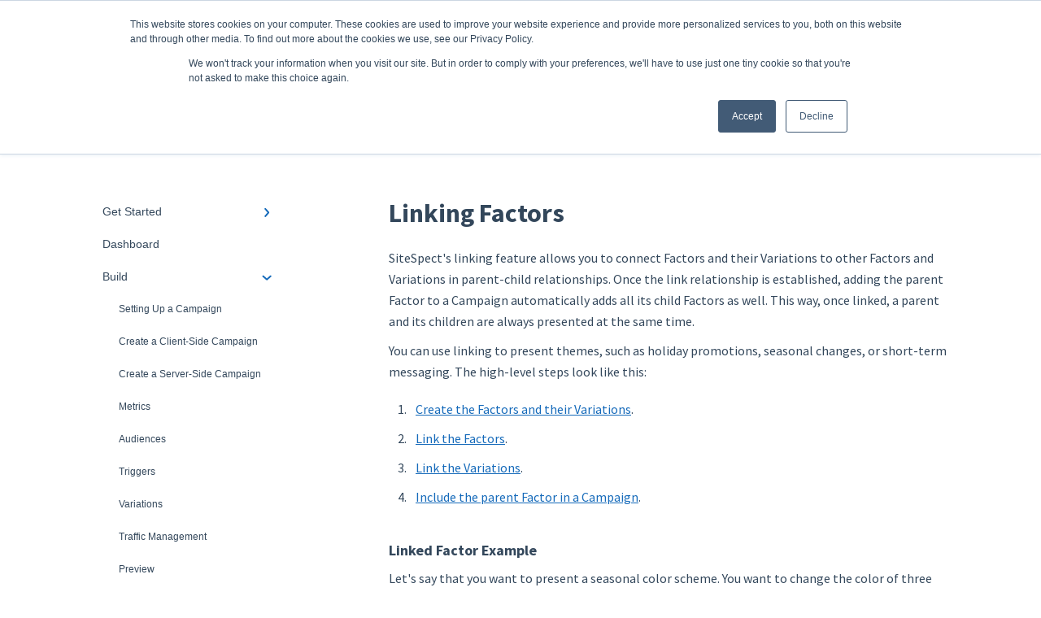

--- FILE ---
content_type: text/html; charset=UTF-8
request_url: https://doc.sitespect.com/knowledge/linking-factors
body_size: 11374
content:
<!doctype html><html lang="en"><head>
    
    <meta charset="utf-8">
    
    <title>
      Linking Factors
    </title>
    
    <meta name="description" content="SiteSpect's linking feature allows you to connect Factors and their Variations to other Factors and Variations in parent-child relationships. Once the link relationship is established, adding the pare">
    <meta name="viewport" content="width=device-width, initial-scale=1">

    <script src="/hs/hsstatic/jquery-libs/static-1.1/jquery/jquery-1.7.1.js"></script>
<script>hsjQuery = window['jQuery'];</script>
    <meta property="og:description" content="SiteSpect's linking feature allows you to connect Factors and their Variations to other Factors and Variations in parent-child relationships. Once the link relationship is established, adding the pare">
    <meta property="og:title" content="Linking Factors">
    <meta name="twitter:description" content="SiteSpect's linking feature allows you to connect Factors and their Variations to other Factors and Variations in parent-child relationships. Once the link relationship is established, adding the pare">
    <meta name="twitter:title" content="Linking Factors">

    

    
    <link rel="stylesheet" href="/hs/hsstatic/ContentIcons/static-1.198/fontawesome/5.0.10/css/fontawesome-all.min.css">
<style>
a.cta_button{-moz-box-sizing:content-box !important;-webkit-box-sizing:content-box !important;box-sizing:content-box !important;vertical-align:middle}.hs-breadcrumb-menu{list-style-type:none;margin:0px 0px 0px 0px;padding:0px 0px 0px 0px}.hs-breadcrumb-menu-item{float:left;padding:10px 0px 10px 10px}.hs-breadcrumb-menu-divider:before{content:'›';padding-left:10px}.hs-featured-image-link{border:0}.hs-featured-image{float:right;margin:0 0 20px 20px;max-width:50%}@media (max-width: 568px){.hs-featured-image{float:none;margin:0;width:100%;max-width:100%}}.hs-screen-reader-text{clip:rect(1px, 1px, 1px, 1px);height:1px;overflow:hidden;position:absolute !important;width:1px}
</style>

<style>
  @font-face {
    font-family: "Source Sans Pro";
    font-weight: 400;
    font-style: normal;
    font-display: swap;
    src: url("/_hcms/googlefonts/Source_Sans_Pro/regular.woff2") format("woff2"), url("/_hcms/googlefonts/Source_Sans_Pro/regular.woff") format("woff");
  }
  @font-face {
    font-family: "Source Sans Pro";
    font-weight: 700;
    font-style: normal;
    font-display: swap;
    src: url("/_hcms/googlefonts/Source_Sans_Pro/700.woff2") format("woff2"), url("/_hcms/googlefonts/Source_Sans_Pro/700.woff") format("woff");
  }
</style>

    

    
<!--  Added by GoogleTagManager integration -->
<script>
var _hsp = window._hsp = window._hsp || [];
window.dataLayer = window.dataLayer || [];
function gtag(){dataLayer.push(arguments);}

var useGoogleConsentModeV2 = true;
var waitForUpdateMillis = 1000;



var hsLoadGtm = function loadGtm() {
    if(window._hsGtmLoadOnce) {
      return;
    }

    if (useGoogleConsentModeV2) {

      gtag('set','developer_id.dZTQ1Zm',true);

      gtag('consent', 'default', {
      'ad_storage': 'denied',
      'analytics_storage': 'denied',
      'ad_user_data': 'denied',
      'ad_personalization': 'denied',
      'wait_for_update': waitForUpdateMillis
      });

      _hsp.push(['useGoogleConsentModeV2'])
    }

    (function(w,d,s,l,i){w[l]=w[l]||[];w[l].push({'gtm.start':
    new Date().getTime(),event:'gtm.js'});var f=d.getElementsByTagName(s)[0],
    j=d.createElement(s),dl=l!='dataLayer'?'&l='+l:'';j.async=true;j.src=
    'https://www.googletagmanager.com/gtm.js?id='+i+dl;f.parentNode.insertBefore(j,f);
    })(window,document,'script','dataLayer','GTM-TRD4SB3');

    window._hsGtmLoadOnce = true;
};

_hsp.push(['addPrivacyConsentListener', function(consent){
  if(consent.allowed || (consent.categories && consent.categories.analytics)){
    hsLoadGtm();
  }
}]);

</script>

<!-- /Added by GoogleTagManager integration -->

    <link rel="canonical" href="https://doc.sitespect.com/knowledge/linking-factors">


<meta property="og:url" content="https://doc.sitespect.com/knowledge/linking-factors">
<meta http-equiv="content-language" content="en">



    
      <link rel="shortcut icon" href="https://doc.sitespect.com/hubfs/Screenshot%202025-10-16%20at%2011.52.01%20AM.png">
    
    <link href="//7052064.fs1.hubspotusercontent-na1.net/hubfs/7052064/hub_generated/template_assets/DEFAULT_ASSET/1767118688459/template_main.css" rel="stylesheet">
    <link href="//7052064.fs1.hubspotusercontent-na1.net/hubfs/7052064/hub_generated/template_assets/DEFAULT_ASSET/1767118684047/template__support-form.min.css" rel="stylesheet">
    <script type="text/javascript" src="//7052064.fs1.hubspotusercontent-na1.net/hubfs/7052064/hub_generated/template_assets/DEFAULT_ASSET/1767118686460/template_kbdom.min.js"></script>
    <style type="text/css" data-preview-theme="true">
      .kb-article, .kb-search__suggestions__article-content, .kb-search-results__description {
        font-family: 'Source Sans Pro';
      }
      h1, h2, h3, h3 a, h4, h4 a, h5, h6, .kb__text-link, .kb__text-link-small, .kb-header, .kb-sticky-footer,
      .kb-search__suggestions__article-title, .kb-search-results__title,
      #hs_form_target_kb_support_form input.hs-button, #hs_form_target_kb_support_form label, input, select, textarea, #hs_form_target_kb_support_form .hs-field-desc, #hs_form_target_kb_support_form .hs-richtext p {
        font-family: 'Source Sans Pro';
      }
      a,
      .kb-search__suggestions__breadcrumb,
      .kb-header__nav .kbui-dropdown__link {
        color: #156aba;
      }
      .kb-header,
      .kb-header a,
      .kb-header button.kb-button--link {
        color: #156aba;
      }
      .kb-header svg * {
        fill: #156aba;
      }
      .kb-search-section {
        background-color: #ffffff;
      }
      .kb-search-section__title {
        color: #ffffff;
      }
      .kb-search-section-with-image {
        background-image: url(https://doc.sitespect.com/hubfs/Standard%20Gradient%20Header.png);
        background-size: cover;
        color: #ffffff;
        position: relative;
      }
      .kb-search-section-with-gradient {
        background-color: ;
        background-image: linear-gradient(180deg, #ffffff 0%, transparent 97%);
      }
      .kb-mobile-search-section {
        background-color: #ffffff;
      }
      .kb-search__suggestions a:hover,
      .kb-search__suggestions a:focus,
      .kb-category-menu li.active > a,
      .kb-category-menu li > a:hover {
        background-color: rgba(21, 106, 186, .1);
      }
      .kb-theme--cards .kb-category-menu li.active > a,
      .kb-theme--cards .kb-category-menu li > a:hover {
        background-color: transparent;
      }
      .kb-breadcrumbs > ol > li > span,
      .kb-breadcrumbs > ol > li > a > span,
      .kb-breadcrumbs > .kb-breadcrumbs__mobile-back a {
        font-family: helvetica;
      }
      .kb-breadcrumbs__arrow--left * {
        fill: #156aba
      }
      .kb-sidebar .kb-category-menu a,
      .kb-mobile-menu .kb-mobile-menu__current-page,
      .kb-mobile-menu ul > li > a {
        font-family: helvetica;
      }
      .kb-header__logo img {
        max-height: 40px;
      }
      .kb-footer__logo img {
        max-height: 24px;
      }
      /* SVG SUPPORT */
      .kb-header__logo img[src$=".svg"] {
        height: 40px;
      }
      .kb-footer__logo img[src$=".svg"] {
        height: 24px;
      }
      /* MOBILE STYLES */
      .kb-mobile-menu,
      .kb-mobile-search__bar {
        background-color: #ffffff;
      }
      .kb-mobile-menu a,
      .kb-mobile-menu__current-page,
      .kb-mobile-search__input,
      .kb-search--open .kb-mobile-search__input {
        color: #111111
      }
      .kb-mobile-search__input::-webkit-input-placeholder {
        color: #111111
      }
      .kb-mobile-search__input::-moz-placeholder {
        color: #111111
      }
      .kb-mobile-search__input:-ms-input-placeholder {
        color: #111111
      }
      .kb-mobile-search__input:-moz-placeholder {
        color: #111111
      }
      .kb-mobile-search__mag * {
        fill: #111111
      }
      .kb-mobile-menu__arrow *,
      .kb-mobile-search__close * {
        stroke: #111111
      }
      @media (max-width: 767px) {
        .kb-header__nav {
          background-color: #ffffff
        }
        .kb-header,
        .kb-header a {
          color: #111111;
        }
        .kb-header svg * {
          fill: #111111;
        }
        .kb-theme--content.kb-page--index .kb-header__nav-toggle svg *,
        .kb-theme--content.kb-page--index .kb-header__nav-close svg *,
        .kb-theme--tiles.kb-page--index .kb-header__nav-toggle svg *,
        .kb-theme--tiles.kb-page--index .kb-header__nav-close svg *,
        .kb-theme--minimal .kb-header__nav-toggle svg *,
        .kb-theme--minimal .kb-header__nav-close svg *,
        .kb-theme--cards .kb-header__nav-toggle svg *,
        .kb-theme--cards .kb-header__nav-close svg *,
        .kb-theme--default .kb-header__nav-toggle svg *,
        .kb-theme--default .kb-header__nav-close svg * {
          fill: #156aba;
        }
      }
    </style>
  <meta name="generator" content="HubSpot"></head>
  <body class="kb-theme--default ">
<!--  Added by GoogleTagManager integration -->
<noscript><iframe src="https://www.googletagmanager.com/ns.html?id=GTM-TRD4SB3" height="0" width="0" style="display:none;visibility:hidden"></iframe></noscript>

<!-- /Added by GoogleTagManager integration -->

    <header>
      
      
  

  

  

  <div class="kb-header" data-preview-id="kb-header">
    <div class="kb-header-inner" id="kb-header">
      <div class="kb-header__logo">
        
          <img src="https://doc.sitespect.com/hubfs/logo_color.svg" alt="company logo">
        
      </div>
      <a class="kb-header__title" href="/knowledge">
        Knowledge Base
      </a>
      <nav id="kb-header__nav" class="kb-header__nav" role="navigation">
        <ul>
          
          
            
<li class="kb-header__company-website-link">
  <a href="https://www.sitespect.com" target="_blank" rel="noopener">
    Go to sitespect.com
    <svg width="12" height="12" xmlns="http://www.w3.org/2000/svg">
      <path d="M8.11 10.223V7.0472l1.308-1.3077v4.4835c0 .9323-.7628 1.6952-1.6953 1.6952H1.6952C.7628 11.9182 0 11.1553 0 10.223V4.1955C0 3.2628.7628 2.5 1.6952 2.5h4.4833L4.8707 3.8082H1.6952c-.2099 0-.3872.1771-.3872.3873v6.0275c0 .2098.1773.387.3872.387h6.0275c.21 0 .3873-.1772.3873-.387zM5.9428.4417L12.0137 0l-.442 6.0708L9.6368 4.136 6.0925 7.68 4.3333 5.9207l3.544-3.5442L5.9428.4417z" fill="#156aba" />
    </svg>
  </a>
</li>

          
          
          
          
        </ul>
      </nav>
      
      <div class="kb-header__nav-controls-container">
        <button id="kb-header__close-target" class="kb-header__nav-close" role="button" aria-label="Close main navigation menu" aria-controls="kb-header__nav kb-header__langs-nav">
          <span class="kb-icon close" aria-hidden="true">
            <svg width="16" height="17" xmlns="http://www.w3.org/2000/svg">
              <g fill="#2D3E50" fill-rule="nonzero">
                <path d="M15.07107 1.42893c.59587.59588.88893 1.23239.0505 2.07081L2.99975 15.62158c-.83842.83842-1.48089.5394-2.0708-.05051C.33305 14.97519.04 14.33868.87841 13.50026L13.00026 1.37842c.83842-.83842 1.48089-.5394 2.0708.05051z" />
                <path d="M15.07107 15.57107c-.59588.59587-1.23239.88893-2.07081.0505L.87842 3.49975C.04 2.66132.33902 2.01885.92893 1.42894 1.52481.83305 2.16132.54 2.99974 1.37841l12.12184 12.12184c.83842.83842.5394 1.48089-.05051 2.0708z" />
              </g>
            </svg>
          </span>
        </button>
        
        <button id="kb-header__main-nav-target" class="kb-header__nav-toggle" role="button" aria-label="Open main navigation menu" aria-controls="kb-header__nav">
          <span class="kb-icon menu">
            <svg width="25" height="17" xmlns="http://www.w3.org/2000/svg">
              <g fill="#2D3E50" fill-rule="nonzero">
                <path d="M24.56897 2.295c0 .85-.2931 1.513-1.72414 1.513H2.15517C.72414 3.808.43103 3.1365.43103 2.295c0-.85.2931-1.513 1.72414-1.513h20.68966c1.43103 0 1.72414.6715 1.72414 1.513zM24.56897 8.8315c0 .85-.2931 1.513-1.72414 1.513H2.15517c-1.43103 0-1.72414-.6715-1.72414-1.513 0-.85.2931-1.513 1.72414-1.513h20.68966c1.43103 0 1.72414.6715 1.72414 1.513zM24.56897 15.3595c0 .85-.2931 1.513-1.72414 1.513H2.15517c-1.43103 0-1.72414-.6715-1.72414-1.513 0-.85.2931-1.513 1.72414-1.513h20.68966c1.43103 0 1.72414.6715 1.72414 1.513z" />
              </g>
            </svg>
          </span>
        </button>
    </div>
    </div>
  </div>
  <!-- Mobile Menu -->
  <div class="kb-mobile-search-section">
    <div class="kb-mobile-header">
      <div class="kb-mobile-menu">
        <div class="kb-mobile-menu__current-page">
          
            
              
                
              
                
              
                
              
                
              
            
          
            
              
            
          
            
              
                
              
                
              
                
              
                
              
                
              
                
              
                
              
                
              
                
              
                
                Factors
                
              
                
              
                
              
                
              
                
              
                
              
            
          
            
              
            
          
            
              
                
              
                
              
            
          
            
              
                
              
                
              
            
          
            
              
                
              
                
              
                
              
            
          
            
              
            
          
            
              
                
              
                
              
                
              
                
              
                
              
            
          
            
              
                
              
                
              
            
          
            
              
            
          
            
              
                
              
            
          
            
              
            
          
          <svg class="kb-mobile-menu__arrow" width="12" height="7" xmlns="http://www.w3.org/2000/svg">
            <path d="M10.6817 1.6816l-4.5364 4-4.5364-3.9315" stroke="#00A38D" stroke-width="2" fill="none" fill-rule="evenodd" stroke-linecap="round" stroke-linejoin="round" />
          </svg>
        </div>
        <ul>
          
          <li>
            
            
            <a href="/knowledge/get-started">
              Get Started
            </a>
            <ul>
              
              
              
              <li>
                <a href="/knowledge/get-started#sitespect-support">
                  SiteSpect Support
                </a>
              </li>
              
              
              
              <li>
                <a href="/knowledge/get-started#overview-information">
                  Overview Information
                </a>
              </li>
              
              
              
              <li>
                <a href="/knowledge/get-started#intro-to-sitespect">
                  Intro to SiteSpect
                </a>
              </li>
              
              
              
              <li>
                <a href="/knowledge/get-started#account-setup">
                  Account Setup
                </a>
              </li>
              
            </ul>
          </li>
          
          <li>
            
            
            <a href="/knowledge/dashboard">
              Dashboard
            </a>
            <ul>
              
            </ul>
          </li>
          
          <li class="active open">
            
            
            <a href="/knowledge/build">
              Build
            </a>
            <ul>
              
              
              
              <li>
                <a href="/knowledge/build#setting-up-a-campaign">
                  Setting Up a Campaign
                </a>
              </li>
              
              
              
              <li>
                <a href="/knowledge/build#create-a-client-side-campaign">
                  Create a Client-Side Campaign
                </a>
              </li>
              
              
              
              <li>
                <a href="/knowledge/build#create-a-server-side-campaign">
                  Create a Server-Side Campaign
                </a>
              </li>
              
              
              
              <li>
                <a href="/knowledge/build#metrics">
                  Metrics
                </a>
              </li>
              
              
              
              <li>
                <a href="/knowledge/build#audiences">
                  Audiences
                </a>
              </li>
              
              
              
              <li>
                <a href="/knowledge/build#triggers">
                  Triggers
                </a>
              </li>
              
              
              
              <li>
                <a href="/knowledge/build#variations">
                  Variations
                </a>
              </li>
              
              
              
              <li>
                <a href="/knowledge/build#traffic-management">
                  Traffic Management
                </a>
              </li>
              
              
              
              <li>
                <a href="/knowledge/build#preview">
                  Preview
                </a>
              </li>
              
              
              
              <li class="active">
                <a href="/knowledge/build#factors">
                  Factors
                </a>
              </li>
              
              
              
              <li>
                <a href="/knowledge/build#advanced-settings">
                  Advanced Settings
                </a>
              </li>
              
              
              
              <li>
                <a href="/knowledge/build#omnichannel">
                  Omnichannel
                </a>
              </li>
              
              
              
              <li>
                <a href="/knowledge/build#regular-expressions-regex">
                  Regular Expressions (Regex)
                </a>
              </li>
              
              
              
              <li>
                <a href="/knowledge/build#watts">
                  WATTS
                </a>
              </li>
              
              
              
              <li>
                <a href="/knowledge/build#recommendations">
                  Recommendations
                </a>
              </li>
              
            </ul>
          </li>
          
          <li>
            
            
            <a href="/knowledge/monitor">
              Monitor
            </a>
            <ul>
              
            </ul>
          </li>
          
          <li>
            
            
            <a href="/knowledge/analyze">
              Analyze
            </a>
            <ul>
              
              
              
              <li>
                <a href="/knowledge/analyze#data-export-and-integration">
                  Data Export and Integration
                </a>
              </li>
              
              
              
              <li>
                <a href="/knowledge/analyze#sitespect-reports">
                  SiteSpect Reports
                </a>
              </li>
              
            </ul>
          </li>
          
          <li>
            
            
            <a href="/knowledge/site">
              Site
            </a>
            <ul>
              
              
              
              <li>
                <a href="/knowledge/site#tools">
                  Tools
                </a>
              </li>
              
              
              
              <li>
                <a href="/knowledge/site#configuration">
                  Configuration
                </a>
              </li>
              
            </ul>
          </li>
          
          <li>
            
            
            <a href="/knowledge/developers">
              Developers
            </a>
            <ul>
              
              
              
              <li>
                <a href="/knowledge/developers#api-reference">
                  API Reference
                </a>
              </li>
              
              
              
              <li>
                <a href="/knowledge/developers#code-samples">
                  Code Samples
                </a>
              </li>
              
              
              
              <li>
                <a href="/knowledge/developers#tips-tricks">
                  Tips &amp; Tricks
                </a>
              </li>
              
            </ul>
          </li>
          
          <li>
            
            
            <a href="/knowledge/mobile">
              Mobile
            </a>
            <ul>
              
            </ul>
          </li>
          
          <li>
            
            
            <a href="/knowledge/implementation-deployment-and-security">
              Implementation, Deployment, and Security
            </a>
            <ul>
              
              
              
              <li>
                <a href="/knowledge/implementation-deployment-and-security#how-does-sitespect-work-with-cdns">
                  How does SiteSpect work with CDNs?
                </a>
              </li>
              
              
              
              <li>
                <a href="/knowledge/implementation-deployment-and-security#single-tenant-implementations">
                  Single Tenant Implementations
                </a>
              </li>
              
              
              
              <li>
                <a href="/knowledge/implementation-deployment-and-security#security-features">
                  Security Features
                </a>
              </li>
              
              
              
              <li>
                <a href="/knowledge/implementation-deployment-and-security#deployment-and-implementation-overview">
                  Deployment and Implementation Overview
                </a>
              </li>
              
              
              
              <li>
                <a href="/knowledge/implementation-deployment-and-security#sitespect-engine-admin-api">
                  SiteSpect Engine &amp; Admin API
                </a>
              </li>
              
            </ul>
          </li>
          
          <li>
            
            
            <a href="/knowledge/third-party-integration">
              Third-Party Integration
            </a>
            <ul>
              
              
              
              <li>
                <a href="/knowledge/third-party-integration#google">
                  Google
                </a>
              </li>
              
              
              
              <li>
                <a href="/knowledge/third-party-integration#zuko">
                  Zuko
                </a>
              </li>
              
            </ul>
          </li>
          
          <li>
            
            
            <a href="/knowledge/troubleshooting">
              Troubleshooting
            </a>
            <ul>
              
            </ul>
          </li>
          
          <li>
            
            
            <a href="/knowledge/releases">
              Releases
            </a>
            <ul>
              
              
              
              <li>
                <a href="/knowledge/releases#superfresh">
                  Superfresh
                </a>
              </li>
              
            </ul>
          </li>
          
          <li>
            
            
            <a href="/knowledge/feedback">
              Feedback
            </a>
            <ul>
              
            </ul>
          </li>
          
        </ul>
      </div>
      <div class="kb-mobile-search kb-search" kb-language-tag="en" kb-group-id="27844446279">
        <div class="kb-mobile-search__placeholder"></div>
        <div class="kb-mobile-search__box">
          <div class="kb-mobile-search__bar">
            <svg class="kb-mobile-search__mag" width="15" height="15" xmlns="http://www.w3.org/2000/svg">
              <path d="M14.02 12.672l-3.64-3.64a5.687 5.687 0 0 0 1.06-3.312A5.726 5.726 0 0 0 5.72 0 5.726 5.726 0 0 0 0 5.72a5.726 5.726 0 0 0 5.72 5.72 5.687 5.687 0 0 0 3.311-1.06l3.641 3.64a.95.95 0 0 0 1.348 0 .953.953 0 0 0 0-1.348zm-8.3-3.139a3.813 3.813 0 1 1 0-7.626 3.813 3.813 0 0 1 0 7.626z" fill="#4A4A4A" fill-rule="evenodd" />
            </svg>
            <form action="/knowledge/kb-search-results">
              <input type="text" class="kb-mobile-search__input kb-search__input" name="term" autocomplete="off" placeholder="Search for answers">
              <input type="hidden" name="ref" value="29391002134">
            </form>
            <svg class="kb-mobile-search__close" width="14" height="14" xmlns="http://www.w3.org/2000/svg">
              <g stroke="#4A4A4A" stroke-width="2" fill="none" fill-rule="evenodd" stroke-linecap="round" stroke-linejoin="round">
                <path d="M1 12.314L12.314 1M12.314 12.314L1 1" />
              </g>
            </svg>
          </div>
          <ul class="kb-search__suggestions"></ul>
        </div>
      </div>
    </div>
  </div>

  <script>
    kbDom.whenReady(function() {
          // Mobile Nav Menu
          var mobileToggle = function() {
            var navMenuOpen = document.getElementById('kb-header__main-nav-target');
            var langNavOpen = document.getElementById('kb-header__langs-nav-target');
            var navClose = document.getElementById('kb-header__close-target');

            navMenuOpen.addEventListener('click',function() {
              document.body.classList.toggle('kb-header__main-nav-open');
            });

            if (langNavOpen) {
            langNavOpen.addEventListener('click',function() {
              document.body.classList.toggle('kb-header__lang-nav-open');
            });
            }

            navClose.addEventListener('click',function() {
              document.body.classList.remove('kb-header__main-nav-open');
              document.body.classList.remove('kb-header__lang-nav-open');
            });

          };
          window.addEventListener('click', mobileToggle);
          mobileToggle();

      kbDom.initDropdown(document.querySelector('[data-kbui-dropdown-contents="lang-switcher"]'))

      // Mobile Cat Menu
      document.querySelector('.kb-mobile-menu__current-page').addEventListener('click',function() {
        document.querySelector('.kb-mobile-header').classList.toggle('menu-open');
      });
      document.querySelector('.kb-mobile-search__mag').addEventListener('click',function() {
        document.querySelector('.kb-mobile-header').classList.toggle('search-open');
        if (document.querySelector('.kb-mobile-header').classList.contains('search-open')) {
          document.querySelector('.kb-mobile-search__input').focus();
        }
      });
      document.querySelector('.kb-mobile-search__close').addEventListener('click',function() {
        document.querySelector('.kb-mobile-header').classList.remove('search-open');
      });
    });
  </script>
      
<div class="kb-search-section kb-search-section--narrow kb-search-section-with-image  ">
  <div class="kb-search-section__content content-container">
    <div class="kb-search" kb-language-tag="en" kb-group-id="27844446279">
      <div class="kb-search__placeholder"></div>
      <div class="kb-search__box">
        <div class="kb-search__bar">
          <svg class="kb-search__mag" width="15" height="15" xmlns="http://www.w3.org/2000/svg">
            <path d="M14.02 12.672l-3.64-3.64a5.687 5.687 0 0 0 1.06-3.312A5.726 5.726 0 0 0 5.72 0 5.726 5.726 0 0 0 0 5.72a5.726 5.726 0 0 0 5.72 5.72 5.687 5.687 0 0 0 3.311-1.06l3.641 3.64a.95.95 0 0 0 1.348 0 .953.953 0 0 0 0-1.348zm-8.3-3.139a3.813 3.813 0 1 1 0-7.626 3.813 3.813 0 0 1 0 7.626z" fill="#4A4A4A" fill-rule="evenodd" />
          </svg>
          <form action="/knowledge/kb-search-results">
            <input type="text" class="kb-search__input" name="term" autocomplete="off" placeholder="Search for answers" required>
          </form>
          <svg class="kb-search__close" width="14" height="14" xmlns="http://www.w3.org/2000/svg">
            <g stroke="#4A4A4A" stroke-width="2" fill="none" fill-rule="evenodd" stroke-linecap="round" stroke-linejoin="round">
              <path d="M1 12.314L12.314 1M12.314 12.314L1 1" />
            </g>
          </svg>
        </div>
        <ul class="kb-search__suggestions"></ul>
      </div>
    </div>
  </div>
</div>
      
    </header>
    <main data-preview-id="kb-article-main">
      
<div class="content-container-outer">
  <div class="content-container">
    
<div class="kb-breadcrumbs">
  <div class="kb-breadcrumbs__mobile-back">
    <svg class="kb-breadcrumbs__arrow kb-breadcrumbs__arrow--left" width="7" height="12" xmlns="http://www.w3.org/2000/svg">
      <path d="M.055 5.7194c.018-.045.0518-.0835.0795-.125.0166-.0255.0322-.052.0489-.0775.007-.011.0116-.024.0216-.034L5.2426.2328c.2877-.3.7662-.3115 1.0685-.026a.7468.7468 0 0 1 .0262 1.0605L1.7954 6l4.5419 4.733a.7462.7462 0 0 1-.0262 1.0601.7563.7563 0 0 1-.5214.207.7568.7568 0 0 1-.547-.2325L.205 6.5174c-.01-.0105-.0146-.023-.0216-.0345-.0167-.025-.0323-.0515-.0489-.077-.0277-.0415-.0615-.08-.0796-.125-.0186-.0455-.0222-.0935-.0312-.141C.0147 6.0934 0 6.0474 0 5.9999c0-.047.0146-.093.0237-.1395.009-.0475.0126-.096.0312-.141" fill="#7C98B6" fill-rule="evenodd" />
    </svg>
    <a href="/knowledge">Back to home</a>
  </div>
  <ol itemscope itemtype="http://schema.org/BreadcrumbList">
    <li itemprop="itemListElement" itemscope itemtype="http://schema.org/ListItem">
      <a itemprop="item" href="/knowledge">
        <span itemprop="name">Knowledge Base</span>
      </a>
      <meta itemprop="position" content="1">
    </li>
    
      
        
      
        
      
        
          <svg class="kb-breadcrumbs__arrow kb-breadcrumbs__arrow--right" width="7" height="12" xmlns="http://www.w3.org/2000/svg">
            <path d="M6.4905 5.7194c-.018-.045-.0518-.0835-.0795-.125-.0167-.0255-.0323-.052-.049-.0775-.007-.011-.0115-.024-.0216-.034L1.3028.2328c-.2876-.3-.7662-.3115-1.0684-.026a.7468.7468 0 0 0-.0262 1.0605L4.75 6l-4.542 4.733a.7462.7462 0 0 0 .0263 1.0601.7563.7563 0 0 0 .5213.207.7568.7568 0 0 0 .5471-.2325l5.0376-5.2501c.0101-.0105.0146-.023.0217-.0345.0166-.025.0322-.0515.0489-.077.0277-.0415.0614-.08.0795-.125.0187-.0455.0222-.0935.0313-.141.009-.0465.0237-.0925.0237-.14 0-.047-.0147-.093-.0237-.1395-.009-.0475-.0126-.096-.0313-.141" fill="#7C98B6" fill-rule="evenodd" />
          </svg>
          <li itemprop="itemListElement" itemscope itemtype="http://schema.org/ListItem">
            
              
              
              <a itemprop="item" href="/knowledge/build">
                  <span itemprop="name">Build</span>
              </a>
            
            <meta itemprop="position" content="2">
          </li>
          
            
              
            
              
            
              
            
              
            
              
            
              
            
              
            
              
            
              
            
              
                <svg class="kb-breadcrumbs__arrow kb-breadcrumbs__arrow--right" width="7" height="12" xmlns="http://www.w3.org/2000/svg">
                  <path d="M6.4905 5.7194c-.018-.045-.0518-.0835-.0795-.125-.0167-.0255-.0323-.052-.049-.0775-.007-.011-.0115-.024-.0216-.034L1.3028.2328c-.2876-.3-.7662-.3115-1.0684-.026a.7468.7468 0 0 0-.0262 1.0605L4.75 6l-4.542 4.733a.7462.7462 0 0 0 .0263 1.0601.7563.7563 0 0 0 .5213.207.7568.7568 0 0 0 .5471-.2325l5.0376-5.2501c.0101-.0105.0146-.023.0217-.0345.0166-.025.0322-.0515.0489-.077.0277-.0415.0614-.08.0795-.125.0187-.0455.0222-.0935.0313-.141.009-.0465.0237-.0925.0237-.14 0-.047-.0147-.093-.0237-.1395-.009-.0475-.0126-.096-.0313-.141" fill="#7C98B6" fill-rule="evenodd" />
                </svg>
                <li itemprop="itemListElement" itemscope itemtype="http://schema.org/ListItem">
                  <span itemprop="name">Factors</span>
                  <meta itemprop="position" content="3">
                </li>
              
            
              
            
              
            
              
            
              
            
              
            
          
        
      
        
      
        
      
        
      
        
      
        
      
        
      
        
      
        
      
        
      
        
      
    
  </ol>
</div>
    <div class="main-body">
      <div class="kb-sidebar">
        
<div class="kb-category-menu">
  <ul>
    
    <li>
        
        
      <a href="/knowledge/get-started">
        <div class="kb-category-menu-option" data-id="29385289302">
          <span class="kb-category-menu-option__color-bar" style="background-color: #156aba;"></span>
          Get Started
        </div>
        
        <div>
          <svg width="12" height="7" xmlns="http://www.w3.org/2000/svg">
            <path d="M10.6817 1.6816l-4.5364 4-4.5364-3.9315" stroke="#156aba" stroke-width="2" fill="none" fill-rule="evenodd" stroke-linecap="round" stroke-linejoin="round" />
          </svg>
        </div>
        
      </a>
      <ul>
        
        <li data-id="46454847416">
          
          
          <a href="/knowledge/get-started#sitespect-support">
            <span class="kb-category-menu-option__color-bar" style="background-color: #156aba;"></span>
            SiteSpect Support
          </a>
        </li>
        
        <li data-id="46457167894">
          
          
          <a href="/knowledge/get-started#overview-information">
            <span class="kb-category-menu-option__color-bar" style="background-color: #156aba;"></span>
            Overview Information
          </a>
        </li>
        
        <li data-id="30018505614">
          
          
          <a href="/knowledge/get-started#intro-to-sitespect">
            <span class="kb-category-menu-option__color-bar" style="background-color: #156aba;"></span>
            Intro to SiteSpect
          </a>
        </li>
        
        <li data-id="30023945101">
          
          
          <a href="/knowledge/get-started#account-setup">
            <span class="kb-category-menu-option__color-bar" style="background-color: #156aba;"></span>
            Account Setup
          </a>
        </li>
        
      </ul>
    </li>
    
    <li>
        
        
      <a href="/knowledge/dashboard">
        <div class="kb-category-menu-option" data-id="29334783434">
          <span class="kb-category-menu-option__color-bar" style="background-color: #156aba;"></span>
          Dashboard
        </div>
        
      </a>
      <ul>
        
      </ul>
    </li>
    
    <li class="open">
        
        
      <a href="/knowledge/build">
        <div class="kb-category-menu-option" data-id="29386351083">
          <span class="kb-category-menu-option__color-bar" style="background-color: #156aba;"></span>
          Build
        </div>
        
        <div>
          <svg width="12" height="7" xmlns="http://www.w3.org/2000/svg">
            <path d="M10.6817 1.6816l-4.5364 4-4.5364-3.9315" stroke="#156aba" stroke-width="2" fill="none" fill-rule="evenodd" stroke-linecap="round" stroke-linejoin="round" />
          </svg>
        </div>
        
      </a>
      <ul>
        
        <li data-id="30024433647">
          
          
          <a href="/knowledge/build#setting-up-a-campaign">
            <span class="kb-category-menu-option__color-bar" style="background-color: #156aba;"></span>
            Setting Up a Campaign
          </a>
        </li>
        
        <li data-id="30023945077">
          
          
          <a href="/knowledge/build#create-a-client-side-campaign">
            <span class="kb-category-menu-option__color-bar" style="background-color: #156aba;"></span>
            Create a Client-Side Campaign
          </a>
        </li>
        
        <li data-id="30024431951">
          
          
          <a href="/knowledge/build#create-a-server-side-campaign">
            <span class="kb-category-menu-option__color-bar" style="background-color: #156aba;"></span>
            Create a Server-Side Campaign
          </a>
        </li>
        
        <li data-id="30024432005">
          
          
          <a href="/knowledge/build#metrics">
            <span class="kb-category-menu-option__color-bar" style="background-color: #156aba;"></span>
            Metrics
          </a>
        </li>
        
        <li data-id="30024432218">
          
          
          <a href="/knowledge/build#audiences">
            <span class="kb-category-menu-option__color-bar" style="background-color: #156aba;"></span>
            Audiences
          </a>
        </li>
        
        <li data-id="30024432233">
          
          
          <a href="/knowledge/build#triggers">
            <span class="kb-category-menu-option__color-bar" style="background-color: #156aba;"></span>
            Triggers
          </a>
        </li>
        
        <li data-id="30143264741">
          
          
          <a href="/knowledge/build#variations">
            <span class="kb-category-menu-option__color-bar" style="background-color: #156aba;"></span>
            Variations
          </a>
        </li>
        
        <li data-id="30143265172">
          
          
          <a href="/knowledge/build#traffic-management">
            <span class="kb-category-menu-option__color-bar" style="background-color: #156aba;"></span>
            Traffic Management
          </a>
        </li>
        
        <li data-id="30025296213">
          
          
          <a href="/knowledge/build#preview">
            <span class="kb-category-menu-option__color-bar" style="background-color: #156aba;"></span>
            Preview
          </a>
        </li>
        
        <li class="active" data-id="30025295493">
          
          
          <a href="/knowledge/build#factors">
            <span class="kb-category-menu-option__color-bar" style="background-color: #156aba;"></span>
            Factors
          </a>
        </li>
        
        <li data-id="30143700307">
          
          
          <a href="/knowledge/build#advanced-settings">
            <span class="kb-category-menu-option__color-bar" style="background-color: #156aba;"></span>
            Advanced Settings
          </a>
        </li>
        
        <li data-id="30144203523">
          
          
          <a href="/knowledge/build#omnichannel">
            <span class="kb-category-menu-option__color-bar" style="background-color: #156aba;"></span>
            Omnichannel
          </a>
        </li>
        
        <li data-id="30025202651">
          
          
          <a href="/knowledge/build#regular-expressions-regex">
            <span class="kb-category-menu-option__color-bar" style="background-color: #156aba;"></span>
            Regular Expressions (Regex)
          </a>
        </li>
        
        <li data-id="82260622727">
          
          
          <a href="/knowledge/build#watts">
            <span class="kb-category-menu-option__color-bar" style="background-color: #156aba;"></span>
            WATTS
          </a>
        </li>
        
        <li data-id="122533123355">
          
          
          <a href="/knowledge/build#recommendations">
            <span class="kb-category-menu-option__color-bar" style="background-color: #156aba;"></span>
            Recommendations
          </a>
        </li>
        
      </ul>
    </li>
    
    <li>
        
        
      <a href="/knowledge/monitor">
        <div class="kb-category-menu-option" data-id="30143365404">
          <span class="kb-category-menu-option__color-bar" style="background-color: #156aba;"></span>
          Monitor
        </div>
        
      </a>
      <ul>
        
      </ul>
    </li>
    
    <li>
        
        
      <a href="/knowledge/analyze">
        <div class="kb-category-menu-option" data-id="29386616261">
          <span class="kb-category-menu-option__color-bar" style="background-color: #156aba;"></span>
          Analyze
        </div>
        
        <div>
          <svg width="12" height="7" xmlns="http://www.w3.org/2000/svg">
            <path d="M10.6817 1.6816l-4.5364 4-4.5364-3.9315" stroke="#156aba" stroke-width="2" fill="none" fill-rule="evenodd" stroke-linecap="round" stroke-linejoin="round" />
          </svg>
        </div>
        
      </a>
      <ul>
        
        <li data-id="30025296524">
          
          
          <a href="/knowledge/analyze#data-export-and-integration">
            <span class="kb-category-menu-option__color-bar" style="background-color: #156aba;"></span>
            Data Export and Integration
          </a>
        </li>
        
        <li data-id="30025296631">
          
          
          <a href="/knowledge/analyze#sitespect-reports">
            <span class="kb-category-menu-option__color-bar" style="background-color: #156aba;"></span>
            SiteSpect Reports
          </a>
        </li>
        
      </ul>
    </li>
    
    <li>
        
        
      <a href="/knowledge/site">
        <div class="kb-category-menu-option" data-id="29386616279">
          <span class="kb-category-menu-option__color-bar" style="background-color: #156aba;"></span>
          Site
        </div>
        
        <div>
          <svg width="12" height="7" xmlns="http://www.w3.org/2000/svg">
            <path d="M10.6817 1.6816l-4.5364 4-4.5364-3.9315" stroke="#156aba" stroke-width="2" fill="none" fill-rule="evenodd" stroke-linecap="round" stroke-linejoin="round" />
          </svg>
        </div>
        
      </a>
      <ul>
        
        <li data-id="30053188124">
          
          
          <a href="/knowledge/site#tools">
            <span class="kb-category-menu-option__color-bar" style="background-color: #156aba;"></span>
            Tools
          </a>
        </li>
        
        <li data-id="30053188146">
          
          
          <a href="/knowledge/site#configuration">
            <span class="kb-category-menu-option__color-bar" style="background-color: #156aba;"></span>
            Configuration
          </a>
        </li>
        
      </ul>
    </li>
    
    <li>
        
        
      <a href="/knowledge/developers">
        <div class="kb-category-menu-option" data-id="29386513868">
          <span class="kb-category-menu-option__color-bar" style="background-color: #156aba;"></span>
          Developers
        </div>
        
        <div>
          <svg width="12" height="7" xmlns="http://www.w3.org/2000/svg">
            <path d="M10.6817 1.6816l-4.5364 4-4.5364-3.9315" stroke="#156aba" stroke-width="2" fill="none" fill-rule="evenodd" stroke-linecap="round" stroke-linejoin="round" />
          </svg>
        </div>
        
      </a>
      <ul>
        
        <li data-id="63813315380">
          
          
          <a href="/knowledge/developers#api-reference">
            <span class="kb-category-menu-option__color-bar" style="background-color: #156aba;"></span>
            API Reference
          </a>
        </li>
        
        <li data-id="33233042706">
          
          
          <a href="/knowledge/developers#code-samples">
            <span class="kb-category-menu-option__color-bar" style="background-color: #156aba;"></span>
            Code Samples
          </a>
        </li>
        
        <li data-id="34198992220">
          
          
          <a href="/knowledge/developers#tips-tricks">
            <span class="kb-category-menu-option__color-bar" style="background-color: #156aba;"></span>
            Tips &amp; Tricks
          </a>
        </li>
        
      </ul>
    </li>
    
    <li>
        
        
      <a href="/knowledge/mobile">
        <div class="kb-category-menu-option" data-id="30143265379">
          <span class="kb-category-menu-option__color-bar" style="background-color: #156aba;"></span>
          Mobile
        </div>
        
      </a>
      <ul>
        
      </ul>
    </li>
    
    <li>
        
        
      <a href="/knowledge/implementation-deployment-and-security">
        <div class="kb-category-menu-option" data-id="29386513855">
          <span class="kb-category-menu-option__color-bar" style="background-color: #156aba;"></span>
          Implementation, Deployment, and Security
        </div>
        
        <div>
          <svg width="12" height="7" xmlns="http://www.w3.org/2000/svg">
            <path d="M10.6817 1.6816l-4.5364 4-4.5364-3.9315" stroke="#156aba" stroke-width="2" fill="none" fill-rule="evenodd" stroke-linecap="round" stroke-linejoin="round" />
          </svg>
        </div>
        
      </a>
      <ul>
        
        <li data-id="46457100953">
          
          
          <a href="/knowledge/implementation-deployment-and-security#how-does-sitespect-work-with-cdns">
            <span class="kb-category-menu-option__color-bar" style="background-color: #156aba;"></span>
            How does SiteSpect work with CDNs?
          </a>
        </li>
        
        <li data-id="46460187205">
          
          
          <a href="/knowledge/implementation-deployment-and-security#single-tenant-implementations">
            <span class="kb-category-menu-option__color-bar" style="background-color: #156aba;"></span>
            Single Tenant Implementations
          </a>
        </li>
        
        <li data-id="46459964450">
          
          
          <a href="/knowledge/implementation-deployment-and-security#security-features">
            <span class="kb-category-menu-option__color-bar" style="background-color: #156aba;"></span>
            Security Features
          </a>
        </li>
        
        <li data-id="46460187722">
          
          
          <a href="/knowledge/implementation-deployment-and-security#deployment-and-implementation-overview">
            <span class="kb-category-menu-option__color-bar" style="background-color: #156aba;"></span>
            Deployment and Implementation Overview
          </a>
        </li>
        
        <li data-id="55567588678">
          
          
          <a href="/knowledge/implementation-deployment-and-security#sitespect-engine-admin-api">
            <span class="kb-category-menu-option__color-bar" style="background-color: #156aba;"></span>
            SiteSpect Engine &amp; Admin API
          </a>
        </li>
        
      </ul>
    </li>
    
    <li>
        
        
      <a href="/knowledge/third-party-integration">
        <div class="kb-category-menu-option" data-id="29660678666">
          <span class="kb-category-menu-option__color-bar" style="background-color: #156aba;"></span>
          Third-Party Integration
        </div>
        
        <div>
          <svg width="12" height="7" xmlns="http://www.w3.org/2000/svg">
            <path d="M10.6817 1.6816l-4.5364 4-4.5364-3.9315" stroke="#156aba" stroke-width="2" fill="none" fill-rule="evenodd" stroke-linecap="round" stroke-linejoin="round" />
          </svg>
        </div>
        
      </a>
      <ul>
        
        <li data-id="82271135844">
          
          
          <a href="/knowledge/third-party-integration#google">
            <span class="kb-category-menu-option__color-bar" style="background-color: #156aba;"></span>
            Google
          </a>
        </li>
        
        <li data-id="97982334017">
          
          
          <a href="/knowledge/third-party-integration#zuko">
            <span class="kb-category-menu-option__color-bar" style="background-color: #156aba;"></span>
            Zuko
          </a>
        </li>
        
      </ul>
    </li>
    
    <li>
        
        
      <a href="/knowledge/troubleshooting">
        <div class="kb-category-menu-option" data-id="30143265064">
          <span class="kb-category-menu-option__color-bar" style="background-color: #156aba;"></span>
          Troubleshooting
        </div>
        
      </a>
      <ul>
        
      </ul>
    </li>
    
    <li>
        
        
      <a href="/knowledge/releases">
        <div class="kb-category-menu-option" data-id="29627189927">
          <span class="kb-category-menu-option__color-bar" style="background-color: #156aba;"></span>
          Releases
        </div>
        
        <div>
          <svg width="12" height="7" xmlns="http://www.w3.org/2000/svg">
            <path d="M10.6817 1.6816l-4.5364 4-4.5364-3.9315" stroke="#156aba" stroke-width="2" fill="none" fill-rule="evenodd" stroke-linecap="round" stroke-linejoin="round" />
          </svg>
        </div>
        
      </a>
      <ul>
        
        <li data-id="131207862448">
          
          
          <a href="/knowledge/releases#superfresh">
            <span class="kb-category-menu-option__color-bar" style="background-color: #156aba;"></span>
            Superfresh
          </a>
        </li>
        
      </ul>
    </li>
    
    <li>
        
        
      <a href="/knowledge/feedback">
        <div class="kb-category-menu-option" data-id="29398798436">
          <span class="kb-category-menu-option__color-bar" style="background-color: #156aba;"></span>
          Feedback
        </div>
        
      </a>
      <ul>
        
      </ul>
    </li>
    
  </ul>
</div>

<script>
  kbDom.whenReady(function() {
    document.querySelectorAll('.kb-category-menu svg').forEach(function(el) {
      el.addEventListener('click', function(e) {
        e.preventDefault();
        var li = kbDom.closest('li', this);
        if (li) {
          li.classList.toggle('open');
        }
      });
    })
  })
</script>
      </div>
      <div class="kb-content">
        



<div class="kb-article tinymce-content">
  <h1><span id="hs_cos_wrapper_name" class="hs_cos_wrapper hs_cos_wrapper_meta_field hs_cos_wrapper_type_text" style="" data-hs-cos-general-type="meta_field" data-hs-cos-type="text">Linking Factors</span></h1>
   <p data-aura-rendered-by="12:422;a">SiteSpect's linking feature allows you to connect Factors and their Variations to other Factors and Variations in parent-child relationships. Once the link relationship is established, adding the parent Factor to a Campaign automatically adds all its child Factors as well. This way, once linked, a parent and its children are always presented at the same time.</p>
<p data-aura-rendered-by="12:422;a">You can use linking to present themes, such as holiday promotions, seasonal changes, or short-term messaging. The high-level steps look like this:</p>
<ol data-aura-rendered-by="12:422;a">
<li><a href="#creating-the-factors-and-variations" rel=" noopener">Create the Factors and their Variations</a>.</li>
<li><a href="#linking-the-factors" rel=" noopener">Link the Factors</a>.</li>
<li><a href="#linking-the-variations" rel=" noopener">Link the Variations</a>.</li>
<li><a href="#including-the-parent-factor-in-a-campaign" rel=" noopener">Include the parent Factor in a Campaign</a>.</li>
</ol>
<a id="linked-factor-example" data-hs-anchor="true"></a>
<h4>Linked Factor Example</h4>
<p data-aura-rendered-by="12:422;a">Let's say that you want to present a seasonal color scheme. You want to change the color of three different text elements. Each of the elements is a unique SiteSpect Factor: Home Page Promotional Text, Product Page Promotional Text, and Shopping Cart Promotional Text. You want to present all three components at the same time and you want them to be the same color.</p>
<p data-aura-rendered-by="12:422;a">You'll need one Factor called Home Page Promotional Text, another called Product Page Promotional Text, and another called Shopping Cart Promotional Text. Each of the Factors has Variations in different colors. Linking the like-colored Variations ensures that they are displayed at the same time.</p>
<p data-aura-rendered-by="12:422;a">You want to link the like-colored Variations from each Factor so that when you add the parent to a Campaign, in this case Home Page Promotion, the linked Variations (Product Page Promotion and Shopping Cart Promotion) are presented to visitors as part of the same Campaign. As such, you want to create the following link:</p>
<ul data-aura-rendered-by="12:422;a">
<li><strong>Parent:</strong>&nbsp;Home Page Promotional Text, Variation 1 – Red
<ul>
<li><strong>Child:</strong>&nbsp;Product Page Promotion, Variation 1 – Red</li>
<li><strong>Child:</strong>&nbsp;Shopping Cart Promotion, Variation 1 – Red</li>
</ul>
</li>
</ul>
<p data-aura-rendered-by="12:422;a">After you create these links, and you include the Home Page Promotional Text Factor in a Campaign, its linked children are also presented in that Campaign.</p>
<a id="creating-the-factors-and-variations" data-hs-anchor="true"></a>
<h4>Creating the Factors and Variations</h4>
<p data-aura-rendered-by="12:422;a">Create the following Factors and the three Variations of each Factor.</p>
<p data-aura-rendered-by="12:422;a">Home Page Promotional Text is the&nbsp;<strong>parent Factor</strong>&nbsp;and has the following Variations:</p>
<ul data-aura-rendered-by="12:422;a">
<li>HPPT Variation 1 – Red</li>
<li>HPPT Variation 2 – Blue</li>
<li>HPPT Variation 3 – Green</li>
</ul>
<p data-aura-rendered-by="12:422;a">Product Page Promotion is a&nbsp;<strong>child Factor</strong>&nbsp;and has the following Variations:</p>
<ul data-aura-rendered-by="12:422;a">
<li>PPP Variation 1 – Red</li>
<li>PPP Variation 2 – Blue</li>
<li>PPP Variation 3 – Green</li>
</ul>
<p data-aura-rendered-by="12:422;a">Shopping Cart Promotion is a&nbsp;<strong>child Factor</strong>&nbsp;and has the following Variations:</p>
<ul data-aura-rendered-by="12:422;a">
<li>SCP Variation 1 – Red</li>
<li>SCP Variation 2 – Blue</li>
<li>SCP Variation 3 – Green</li>
</ul>
<a id="linking-the-factors" data-hs-anchor="true"></a>
<h4>Linking the Factors</h4>
<p data-aura-rendered-by="12:422;a">To create links between Factors, remember that the work is done on the child Factor page:</p>
<ol data-aura-rendered-by="12:422;a">
<li>
<p>Locate the child Factor and click the&nbsp;<strong>Edit</strong>&nbsp;icon.</p>
<p><a target="_blank" rel="noopener"><img alt="Linking Factors - Linking the Factors" class="hs-image-align-none" style="width: 655px;" src="https://doc.sitespect.com/hs-fs/hubfs/Kbase%20Images/Linking%20Factors%20-%20Linking%20the%20Factors.png?width=655&amp;name=Linking%20Factors%20-%20Linking%20the%20Factors.png" width="655" srcset="https://doc.sitespect.com/hs-fs/hubfs/Kbase%20Images/Linking%20Factors%20-%20Linking%20the%20Factors.png?width=328&amp;name=Linking%20Factors%20-%20Linking%20the%20Factors.png 328w, https://doc.sitespect.com/hs-fs/hubfs/Kbase%20Images/Linking%20Factors%20-%20Linking%20the%20Factors.png?width=655&amp;name=Linking%20Factors%20-%20Linking%20the%20Factors.png 655w, https://doc.sitespect.com/hs-fs/hubfs/Kbase%20Images/Linking%20Factors%20-%20Linking%20the%20Factors.png?width=983&amp;name=Linking%20Factors%20-%20Linking%20the%20Factors.png 983w, https://doc.sitespect.com/hs-fs/hubfs/Kbase%20Images/Linking%20Factors%20-%20Linking%20the%20Factors.png?width=1310&amp;name=Linking%20Factors%20-%20Linking%20the%20Factors.png 1310w, https://doc.sitespect.com/hs-fs/hubfs/Kbase%20Images/Linking%20Factors%20-%20Linking%20the%20Factors.png?width=1638&amp;name=Linking%20Factors%20-%20Linking%20the%20Factors.png 1638w, https://doc.sitespect.com/hs-fs/hubfs/Kbase%20Images/Linking%20Factors%20-%20Linking%20the%20Factors.png?width=1965&amp;name=Linking%20Factors%20-%20Linking%20the%20Factors.png 1965w" sizes="(max-width: 655px) 100vw, 655px"></a></p>
</li>
<li>
<p>Scroll down and expand the&nbsp;<strong>Advanced Settings</strong>&nbsp;section of the page. The first field in the Advanced Settings area is&nbsp;<strong>Link to Factor</strong>.</p>
<p><a target="_blank" rel="noopener"><img alt="Linking Factors - Linking the Factors II" class="hs-image-align-none" style="width: 651px;" src="https://doc.sitespect.com/hs-fs/hubfs/Kbase%20Images/Linking%20Factors%20-%20Linking%20the%20Factors%20II.png?width=651&amp;name=Linking%20Factors%20-%20Linking%20the%20Factors%20II.png" width="651" srcset="https://doc.sitespect.com/hs-fs/hubfs/Kbase%20Images/Linking%20Factors%20-%20Linking%20the%20Factors%20II.png?width=326&amp;name=Linking%20Factors%20-%20Linking%20the%20Factors%20II.png 326w, https://doc.sitespect.com/hs-fs/hubfs/Kbase%20Images/Linking%20Factors%20-%20Linking%20the%20Factors%20II.png?width=651&amp;name=Linking%20Factors%20-%20Linking%20the%20Factors%20II.png 651w, https://doc.sitespect.com/hs-fs/hubfs/Kbase%20Images/Linking%20Factors%20-%20Linking%20the%20Factors%20II.png?width=977&amp;name=Linking%20Factors%20-%20Linking%20the%20Factors%20II.png 977w, https://doc.sitespect.com/hs-fs/hubfs/Kbase%20Images/Linking%20Factors%20-%20Linking%20the%20Factors%20II.png?width=1302&amp;name=Linking%20Factors%20-%20Linking%20the%20Factors%20II.png 1302w, https://doc.sitespect.com/hs-fs/hubfs/Kbase%20Images/Linking%20Factors%20-%20Linking%20the%20Factors%20II.png?width=1628&amp;name=Linking%20Factors%20-%20Linking%20the%20Factors%20II.png 1628w, https://doc.sitespect.com/hs-fs/hubfs/Kbase%20Images/Linking%20Factors%20-%20Linking%20the%20Factors%20II.png?width=1953&amp;name=Linking%20Factors%20-%20Linking%20the%20Factors%20II.png 1953w" sizes="(max-width: 651px) 100vw, 651px"></a></p>
</li>
<li>
<p>Select the&nbsp;<strong>parent Factor</strong>&nbsp;from the drop-down list. Click&nbsp;<strong>Save</strong>.</p>
<p><a target="_blank" rel="noopener"><img alt="Linking Factors - Linking the Factors III" class="hs-image-align-none" style="width: 287px;" src="https://doc.sitespect.com/hs-fs/hubfs/Kbase%20Images/Linking%20Factors%20-%20Linking%20the%20Factors%20III.png?width=287&amp;name=Linking%20Factors%20-%20Linking%20the%20Factors%20III.png" width="287" srcset="https://doc.sitespect.com/hs-fs/hubfs/Kbase%20Images/Linking%20Factors%20-%20Linking%20the%20Factors%20III.png?width=144&amp;name=Linking%20Factors%20-%20Linking%20the%20Factors%20III.png 144w, https://doc.sitespect.com/hs-fs/hubfs/Kbase%20Images/Linking%20Factors%20-%20Linking%20the%20Factors%20III.png?width=287&amp;name=Linking%20Factors%20-%20Linking%20the%20Factors%20III.png 287w, https://doc.sitespect.com/hs-fs/hubfs/Kbase%20Images/Linking%20Factors%20-%20Linking%20the%20Factors%20III.png?width=431&amp;name=Linking%20Factors%20-%20Linking%20the%20Factors%20III.png 431w, https://doc.sitespect.com/hs-fs/hubfs/Kbase%20Images/Linking%20Factors%20-%20Linking%20the%20Factors%20III.png?width=574&amp;name=Linking%20Factors%20-%20Linking%20the%20Factors%20III.png 574w, https://doc.sitespect.com/hs-fs/hubfs/Kbase%20Images/Linking%20Factors%20-%20Linking%20the%20Factors%20III.png?width=718&amp;name=Linking%20Factors%20-%20Linking%20the%20Factors%20III.png 718w, https://doc.sitespect.com/hs-fs/hubfs/Kbase%20Images/Linking%20Factors%20-%20Linking%20the%20Factors%20III.png?width=861&amp;name=Linking%20Factors%20-%20Linking%20the%20Factors%20III.png 861w" sizes="(max-width: 287px) 100vw, 287px"></a></p>
<p>SiteSpect reports to you that the Factor was successfully updated. The top of the Factor page lists the name of this Factor's parent Factor. In addition, beneath the Labels section, it tells you that this Factor is linked.</p>
<p><a target="_blank" rel="noopener"><img alt="Linking Factors - Linking the Factors IV" class="hs-image-align-none" style="width: 175px;" src="https://doc.sitespect.com/hs-fs/hubfs/Kbase%20Images/Linking%20Factors%20-%20Linking%20the%20Factors%20IV.png?width=175&amp;name=Linking%20Factors%20-%20Linking%20the%20Factors%20IV.png" width="175" srcset="https://doc.sitespect.com/hs-fs/hubfs/Kbase%20Images/Linking%20Factors%20-%20Linking%20the%20Factors%20IV.png?width=88&amp;name=Linking%20Factors%20-%20Linking%20the%20Factors%20IV.png 88w, https://doc.sitespect.com/hs-fs/hubfs/Kbase%20Images/Linking%20Factors%20-%20Linking%20the%20Factors%20IV.png?width=175&amp;name=Linking%20Factors%20-%20Linking%20the%20Factors%20IV.png 175w, https://doc.sitespect.com/hs-fs/hubfs/Kbase%20Images/Linking%20Factors%20-%20Linking%20the%20Factors%20IV.png?width=263&amp;name=Linking%20Factors%20-%20Linking%20the%20Factors%20IV.png 263w, https://doc.sitespect.com/hs-fs/hubfs/Kbase%20Images/Linking%20Factors%20-%20Linking%20the%20Factors%20IV.png?width=350&amp;name=Linking%20Factors%20-%20Linking%20the%20Factors%20IV.png 350w, https://doc.sitespect.com/hs-fs/hubfs/Kbase%20Images/Linking%20Factors%20-%20Linking%20the%20Factors%20IV.png?width=438&amp;name=Linking%20Factors%20-%20Linking%20the%20Factors%20IV.png 438w, https://doc.sitespect.com/hs-fs/hubfs/Kbase%20Images/Linking%20Factors%20-%20Linking%20the%20Factors%20IV.png?width=525&amp;name=Linking%20Factors%20-%20Linking%20the%20Factors%20IV.png 525w" sizes="(max-width: 175px) 100vw, 175px"></a></p>
</li>
<li>
<p>Complete the steps above for the other Factor, Shopping Cart Promotion.</p>
<p>When you have finished creating and saving links from both children Factors, click&nbsp;<strong>View All</strong>&nbsp;at the top of the page. The Factor list displays a small link in the row for each of these Factors.</p>
<p><a target="_blank" rel="noopener"><img alt="Linking Factors - Linking the Factors V" class="hs-image-align-none" style="width: 655px;" src="https://doc.sitespect.com/hs-fs/hubfs/Kbase%20Images/Linking%20Factors%20-%20Linking%20the%20Factors%20V.png?width=655&amp;name=Linking%20Factors%20-%20Linking%20the%20Factors%20V.png" width="655" srcset="https://doc.sitespect.com/hs-fs/hubfs/Kbase%20Images/Linking%20Factors%20-%20Linking%20the%20Factors%20V.png?width=328&amp;name=Linking%20Factors%20-%20Linking%20the%20Factors%20V.png 328w, https://doc.sitespect.com/hs-fs/hubfs/Kbase%20Images/Linking%20Factors%20-%20Linking%20the%20Factors%20V.png?width=655&amp;name=Linking%20Factors%20-%20Linking%20the%20Factors%20V.png 655w, https://doc.sitespect.com/hs-fs/hubfs/Kbase%20Images/Linking%20Factors%20-%20Linking%20the%20Factors%20V.png?width=983&amp;name=Linking%20Factors%20-%20Linking%20the%20Factors%20V.png 983w, https://doc.sitespect.com/hs-fs/hubfs/Kbase%20Images/Linking%20Factors%20-%20Linking%20the%20Factors%20V.png?width=1310&amp;name=Linking%20Factors%20-%20Linking%20the%20Factors%20V.png 1310w, https://doc.sitespect.com/hs-fs/hubfs/Kbase%20Images/Linking%20Factors%20-%20Linking%20the%20Factors%20V.png?width=1638&amp;name=Linking%20Factors%20-%20Linking%20the%20Factors%20V.png 1638w, https://doc.sitespect.com/hs-fs/hubfs/Kbase%20Images/Linking%20Factors%20-%20Linking%20the%20Factors%20V.png?width=1965&amp;name=Linking%20Factors%20-%20Linking%20the%20Factors%20V.png 1965w" sizes="(max-width: 655px) 100vw, 655px"></a></p>
</li>
</ol>
<a id="linking-the-variations" data-hs-anchor="true"></a>
<h4>Linking the Variations</h4>
<p data-aura-rendered-by="12:422;a">Once you have linked the Factors, you must link the Variations so that they are presented together.</p>
<ol data-aura-rendered-by="12:422;a">
<li>
<p>Click the small plus sign to the left of the Factor called Product Page Promotion. The Factor listing opens to display all the Variations of this Factor. Click the&nbsp;<strong>Edit</strong>&nbsp;icon in the row for&nbsp;<strong>Variation 1 - Red</strong>.</p>
<p><a target="_blank" rel="noopener"><img alt="Linking Factors - Linking the Variations" class="hs-image-align-none" style="width: 655px;" src="https://doc.sitespect.com/hs-fs/hubfs/Kbase%20Images/Linking%20Factors%20-%20Linking%20the%20Variations.png?width=655&amp;name=Linking%20Factors%20-%20Linking%20the%20Variations.png" width="655" srcset="https://doc.sitespect.com/hs-fs/hubfs/Kbase%20Images/Linking%20Factors%20-%20Linking%20the%20Variations.png?width=328&amp;name=Linking%20Factors%20-%20Linking%20the%20Variations.png 328w, https://doc.sitespect.com/hs-fs/hubfs/Kbase%20Images/Linking%20Factors%20-%20Linking%20the%20Variations.png?width=655&amp;name=Linking%20Factors%20-%20Linking%20the%20Variations.png 655w, https://doc.sitespect.com/hs-fs/hubfs/Kbase%20Images/Linking%20Factors%20-%20Linking%20the%20Variations.png?width=983&amp;name=Linking%20Factors%20-%20Linking%20the%20Variations.png 983w, https://doc.sitespect.com/hs-fs/hubfs/Kbase%20Images/Linking%20Factors%20-%20Linking%20the%20Variations.png?width=1310&amp;name=Linking%20Factors%20-%20Linking%20the%20Variations.png 1310w, https://doc.sitespect.com/hs-fs/hubfs/Kbase%20Images/Linking%20Factors%20-%20Linking%20the%20Variations.png?width=1638&amp;name=Linking%20Factors%20-%20Linking%20the%20Variations.png 1638w, https://doc.sitespect.com/hs-fs/hubfs/Kbase%20Images/Linking%20Factors%20-%20Linking%20the%20Variations.png?width=1965&amp;name=Linking%20Factors%20-%20Linking%20the%20Variations.png 1965w" sizes="(max-width: 655px) 100vw, 655px"></a></p>
</li>
<li>
<p>On the&nbsp;<strong>PPP Variation 1 - Red</strong>&nbsp;page, select a Variation from the Linking drop-down list. The drop-down lists the names of the Variations for the parent Factor. In this case, choose&nbsp;<strong>HPPT Variation 1 - Red</strong>.</p>
<p><a target="_blank" rel="noopener"><img alt="Linking Factors - Linking the Variations II" class="hs-image-align-none" style="width: 267px;" src="https://doc.sitespect.com/hs-fs/hubfs/Kbase%20Images/Linking%20Factors%20-%20Linking%20the%20Variations%20II.png?width=267&amp;name=Linking%20Factors%20-%20Linking%20the%20Variations%20II.png" width="267" srcset="https://doc.sitespect.com/hs-fs/hubfs/Kbase%20Images/Linking%20Factors%20-%20Linking%20the%20Variations%20II.png?width=134&amp;name=Linking%20Factors%20-%20Linking%20the%20Variations%20II.png 134w, https://doc.sitespect.com/hs-fs/hubfs/Kbase%20Images/Linking%20Factors%20-%20Linking%20the%20Variations%20II.png?width=267&amp;name=Linking%20Factors%20-%20Linking%20the%20Variations%20II.png 267w, https://doc.sitespect.com/hs-fs/hubfs/Kbase%20Images/Linking%20Factors%20-%20Linking%20the%20Variations%20II.png?width=401&amp;name=Linking%20Factors%20-%20Linking%20the%20Variations%20II.png 401w, https://doc.sitespect.com/hs-fs/hubfs/Kbase%20Images/Linking%20Factors%20-%20Linking%20the%20Variations%20II.png?width=534&amp;name=Linking%20Factors%20-%20Linking%20the%20Variations%20II.png 534w, https://doc.sitespect.com/hs-fs/hubfs/Kbase%20Images/Linking%20Factors%20-%20Linking%20the%20Variations%20II.png?width=668&amp;name=Linking%20Factors%20-%20Linking%20the%20Variations%20II.png 668w, https://doc.sitespect.com/hs-fs/hubfs/Kbase%20Images/Linking%20Factors%20-%20Linking%20the%20Variations%20II.png?width=801&amp;name=Linking%20Factors%20-%20Linking%20the%20Variations%20II.png 801w" sizes="(max-width: 267px) 100vw, 267px"></a></p>
</li>
<li>
<p>Click&nbsp;<strong>Save</strong>&nbsp;at the bottom of the page.</p>
</li>
<li>
<p>Complete the above steps for each of the Variations of both the Product Promotion Page and Shopping Cart Promotion page Factors, linking them to the parent Variations of the same color.</p>
<p>When you are done, click&nbsp;<strong>View All</strong>&nbsp;to display the Factor list. The Variations you just linked now display the&nbsp;<strong>Link</strong>&nbsp;icon.</p>
<p><a target="_blank" rel="noopener"><img alt="Linking Factors - Linking the Variations III" class="hs-image-align-none" style="width: 491px;" src="https://doc.sitespect.com/hs-fs/hubfs/Kbase%20Images/Linking%20Factors%20-%20Linking%20the%20Variations%20III.png?width=491&amp;name=Linking%20Factors%20-%20Linking%20the%20Variations%20III.png" width="491" srcset="https://doc.sitespect.com/hs-fs/hubfs/Kbase%20Images/Linking%20Factors%20-%20Linking%20the%20Variations%20III.png?width=246&amp;name=Linking%20Factors%20-%20Linking%20the%20Variations%20III.png 246w, https://doc.sitespect.com/hs-fs/hubfs/Kbase%20Images/Linking%20Factors%20-%20Linking%20the%20Variations%20III.png?width=491&amp;name=Linking%20Factors%20-%20Linking%20the%20Variations%20III.png 491w, https://doc.sitespect.com/hs-fs/hubfs/Kbase%20Images/Linking%20Factors%20-%20Linking%20the%20Variations%20III.png?width=737&amp;name=Linking%20Factors%20-%20Linking%20the%20Variations%20III.png 737w, https://doc.sitespect.com/hs-fs/hubfs/Kbase%20Images/Linking%20Factors%20-%20Linking%20the%20Variations%20III.png?width=982&amp;name=Linking%20Factors%20-%20Linking%20the%20Variations%20III.png 982w, https://doc.sitespect.com/hs-fs/hubfs/Kbase%20Images/Linking%20Factors%20-%20Linking%20the%20Variations%20III.png?width=1228&amp;name=Linking%20Factors%20-%20Linking%20the%20Variations%20III.png 1228w, https://doc.sitespect.com/hs-fs/hubfs/Kbase%20Images/Linking%20Factors%20-%20Linking%20the%20Variations%20III.png?width=1473&amp;name=Linking%20Factors%20-%20Linking%20the%20Variations%20III.png 1473w" sizes="(max-width: 491px) 100vw, 491px"></a></p>
</li>
</ol>
<a id="including-the-parent-factor-in-a-campaign" data-hs-anchor="true"></a>
<h4>Including the Parent Factor in a Campaign</h4>
<p data-aura-rendered-by="12:422;a">Create a Campaign and include the Factor called Home Page Promotional Text. When you run the Campaign, SiteSpect presents the two linked Variations from Product Page Promotion and Shopping Cart Promotion.</p>
</div>

<script>
  kbDom.whenReady(function() {
    var smoothScroll = new smoothAnchorsScrolling();

    var articleSmoothScrolling = function() {
      function scrollToAnchor(state) {
        const anchorId = (state && state.anchorId) || null;
        if (!anchorId) {
          return;
        }
        var anchor = document.querySelector(
          '[id="' + anchorId.substring(1) + '"][data-hs-anchor="true"]'
        );
        smoothScroll.scrollTo(anchor);
      }

      document
        .querySelectorAll('a[href^="#"][rel*="noopener"]')
        .forEach(function(link) {
          // Adding the handler to the click event on each anchor link
          link.addEventListener('click', function(e) {
            e.preventDefault();
            var node = e.currentTarget;
            var targetAnchorId = decodeURI(node.hash);
            var state = { anchorId: targetAnchorId };

            scrollToAnchor(state);
            history.pushState(state, null, node.href);
          });
        });

      window.addEventListener('popstate', function(e) {
        if (e.state !== undefined) {
          scrollToAnchor(e.state);
        }
      });

      (function() {
        var targetAnchorId = decodeURI(window.location.hash);
        var initialState = {
          anchorId: targetAnchorId,
        };
        if (targetAnchorId) {
          setTimeout(function() {
            scrollToAnchor(initialState);
          }, 1);
        }
        history.pushState(initialState, null, '');
      })();
    };

    window.addEventListener('load', function(e) {
      articleSmoothScrolling();
    });
  });
</script>
        <div id="ka-feedback-form-container" portal-id="7289690" article-id="29391002134" knowledge-base-id="27844446279" article-language-tag="en" ungated-for-multi-language="true" enviro="prod" feedback-hubapi-domain="feedback.hubapi.com" js-feedback-domain="js.hubspotfeedback.com">
  <div id="ka-feedback-form"></div>
  <link rel="stylesheet" href="https://js.hubspotfeedback.com/feedbackknowledge.css">
  <script type="text/javascript" src="https://js.hubspotfeedback.com/feedbackknowledge.js"></script>
</div>
        

<div id="kb-related-articles-container" portal-id="7289690" knowledge-base-id="27844446279" article-id="29391002134" article-language="en" heading="Related articles" enviro="prod" public-hubapi-domain="public.hubapi.com">
  
    <div id="kb-related-articles"></div>
    <link rel="stylesheet" href="https://js.hubspotfeedback.com/relatedarticles.css">
    <script type="text/javascript" src="https://js.hubspotfeedback.com/relatedarticles.js"></script>
  
</div>
      </div>
    </div>
  </div>
</div>

    </main>
    <footer>
      





 







  


<div class="kb-sticky-footer" data-preview-id="kb-footer">
  <div class="kb-footer">
    
      <div class="kb-footer__center-aligned-content">
        
          <div class="kb-footer__logo">
            
              <a href="https://doc.sitespect.com/knowledge">
                <img src="https://doc.sitespect.com/hs-fs/hubfs/Logo-2.png?height=120&amp;name=Logo-2.png" alt="company logo">
              </a>
            
          </div>
        
        
          <div class="kb-footer__title">SiteSpect Help Center</div>
        
        
      </div>
    
    
      <div class="kb-footer__links-container">
        <ul class="kb-footer__links columns__one">
          
            
<li class="kb-footer__company-website-link">
  <a href="https://www.sitespect.com" target="_blank" rel="noopener">
    Go to sitespect.com
    <svg width="12" height="12" xmlns="http://www.w3.org/2000/svg">
      <path d="M8.11 10.223V7.0472l1.308-1.3077v4.4835c0 .9323-.7628 1.6952-1.6953 1.6952H1.6952C.7628 11.9182 0 11.1553 0 10.223V4.1955C0 3.2628.7628 2.5 1.6952 2.5h4.4833L4.8707 3.8082H1.6952c-.2099 0-.3872.1771-.3872.3873v6.0275c0 .2098.1773.387.3872.387h6.0275c.21 0 .3873-.1772.3873-.387zM5.9428.4417L12.0137 0l-.442 6.0708L9.6368 4.136 6.0925 7.68 4.3333 5.9207l3.544-3.5442L5.9428.4417z" fill="#156aba" />
    </svg>
  </a>
</li>

          
        </ul>
      </div>
    
  </div>
</div>
    </footer>
    
<!-- HubSpot performance collection script -->
<script defer src="/hs/hsstatic/content-cwv-embed/static-1.1293/embed.js"></script>

<!-- Start of HubSpot Analytics Code -->
<script type="text/javascript">
var _hsq = _hsq || [];
_hsq.push(["setContentType", "knowledge-article"]);
_hsq.push(["setCanonicalUrl", "https:\/\/doc.sitespect.com\/knowledge\/linking-factors"]);
_hsq.push(["setPageId", "29391002134"]);
_hsq.push(["setContentMetadata", {
    "contentPageId": 29391002134,
    "legacyPageId": "29391002134",
    "contentFolderId": null,
    "contentGroupId": 27844446279,
    "abTestId": null,
    "languageVariantId": 29391002134,
    "languageCode": "en",
    
    
}]);
</script>

<script type="text/javascript" id="hs-script-loader" async defer src="/hs/scriptloader/7289690.js"></script>
<!-- End of HubSpot Analytics Code -->


<script type="text/javascript">
var hsVars = {
    render_id: "9b1b5030-fad5-4e83-9be4-b478493d970d",
    ticks: 1767428592647,
    page_id: 29391002134,
    
    content_group_id: 27844446279,
    portal_id: 7289690,
    app_hs_base_url: "https://app.hubspot.com",
    cp_hs_base_url: "https://cp.hubspot.com",
    language: "en",
    analytics_page_type: "knowledge-article",
    scp_content_type: "",
    
    analytics_page_id: "29391002134",
    category_id: 6,
    folder_id: 0,
    is_hubspot_user: false
}
</script>


<script defer src="/hs/hsstatic/HubspotToolsMenu/static-1.432/js/index.js"></script>




    <script type="text/javascript" src="//7052064.fs1.hubspotusercontent-na1.net/hubfs/7052064/hub_generated/template_assets/DEFAULT_ASSET/1767118687456/template_purify.min.js"></script>
    <script type="text/javascript" src="//7052064.fs1.hubspotusercontent-na1.net/hubfs/7052064/hub_generated/template_assets/DEFAULT_ASSET/1767118685370/template_kb-search.min.js"></script>
    <script type="text/javascript" src="//7052064.fs1.hubspotusercontent-na1.net/hubfs/7052064/hub_generated/template_assets/DEFAULT_ASSET/1767118691309/template_sticky-header.min.js"></script>
    <script type="text/javascript" src="//7052064.fs1.hubspotusercontent-na1.net/hubfs/7052064/hub_generated/template_assets/DEFAULT_ASSET/1767118690543/template_smooth-anchors-scrolling.min.js"></script>
  
</body></html>